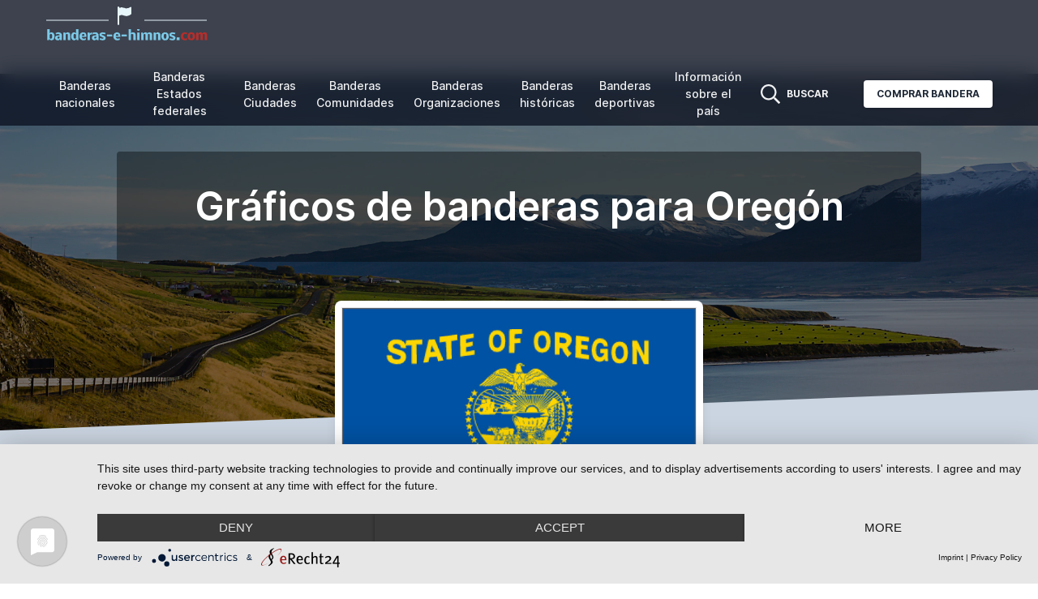

--- FILE ---
content_type: text/html; charset=UTF-8
request_url: https://www.banderas-e-himnos.com/graficos-de-bandera-oregon.html
body_size: 11437
content:
<!doctype html>
<html lang="es">
<head>
    <meta charset="utf-8">
    <meta name="viewport" content="width=device-width, initial-scale=1">

    <meta name="csrf-token" content="erIGp063u3PIfBuSngR1jbUVZnpC40hYExIS8CCa">
    <link href="/css/themes/nfa2022/frontend.css?id=b6c535f226b08fdd5d2d1e562e062598" rel="stylesheet">

        <title>Gráficos de banderas para Oregón</title>
            <meta name="keywords" content="">
                <meta name="description" content="">
        <script type="application/javascript" src="https://app.usercentrics.eu/latest/main.js" id="MUys3KpmI"></script>
        <style>
        body {
            font-family: 'Inter', sans-serif;
        }

        a:hover {
            text-decoration: underline;
        }

        <!--
        Custom Colors

        -->
        
            body .bg-nfblue-500 {
            --tw-bg-opacity: 1;
            background-color: rgb(13 19 34 / var(--tw-bg-opacity));
        }

        body > nav .text-white,
        body > nav .lg\:text-white {
            color: #f0f1f2 !important;
        }

        body .from-nfblue-400\/80 {
            --tw-gradient-from: rgb(13 19 34 / 0.8);
            --tw-gradient-stops: var(--tw-gradient-from), var(--tw-gradient-to, rgb(13 19 34 / 0));
        }

        body .via-nfblue-500\/80 {
            --tw-gradient-stops: var(--tw-gradient-from), rgb(13 19 34 / 0.8), var(--tw-gradient-to, rgb(13 19 34 / 0));
        }

        body .to-nfblue-500\/80 {
            --tw-gradient-to: rgb(13 19 34 / 0.8);
        }

        body .text-nfblue-500 {
            --tw-text-opacity: 1;
            color: rgb(13 19 34 / var(--tw-text-opacity));
        }

        body .hover\:bg-nfblue-400:hover {
            --tw-bg-opacity: 1;
            background-color: rgb(13 19 34 / var(--tw-bg-opacity));
        }

        body .prose-a\:text-nfblue-500 :is(:where(a):not(:where([class~="not-prose"] *))) {
            --tw-text-opacity: 1;
            color: rgb(13 19 34 / var(--tw-text-opacity));
        }
    </style>
            <script type="text/plain"
                async
                src="https://www.googletagmanager.com/gtag/js?id=G-KQT00DWMVV"
                data-usercentrics="Google Analytics 4"
        ></script>
        <script type="text/plain"
                data-usercentrics="Google Analytics 4"
        >
            window.dataLayer = window.dataLayer || [];
            function gtag(){dataLayer.push(arguments);}
            gtag('js', new Date());
            gtag('config', 'G-KQT00DWMVV');
        </script>
                <script type="text/plain"
                async
                data-usercentrics="Microsoft Clarity"
        >
            (function(c,l,a,r,i,t,y){
                c[a]=c[a]||function(){(c[a].q=c[a].q||[]).push(arguments)};
                t=l.createElement(r);t.async=1;t.src="https://www.clarity.ms/tag/"+i+"?ref=bwt";
                y=l.getElementsByTagName(r)[0];y.parentNode.insertBefore(t,y);
            })(window, document, "clarity", "script", "e94x4hsxjj");
        </script>
    </head>
<body class="text-gray-800 antialiased min-h-screen flex flex-col">
    <nav x-data="{ isMobileOpen: false, isSolutionsOpen: false, isMoreOpen: false }"
     class="
        top-0 sticky z-50 w-full flex items-center justify-between px-2
        bg-gradient-to-r from-nfblue-400/80 via-nfblue-500/80 to-nfblue-500/80
        backdrop-blur-md
     "
>
    <div class="container px-4 mx-auto flex flex-wrap items-center justify-between">
        <div class="w-full relative flex justify-between lg:w-auto lg:static lg:block lg:justify-start">
            <a href="https://www.banderas-e-himnos.com"
               class="text-sm font-bold leading-relaxed inline-block mr-4 whitespace-nowrap uppercase text-white"
            >
                <img src='https://www.banderas-e-himnos.com/images/logos/logo-es.png'
                     title="nationalflaggen.de"
                     alt="nationalflaggen.de"
                 />
            </a>
        </div>

        <div x-show="isMobileOpen"
             x-transition:enter="duration-200 ease-out"
             x-transition:enter-start="opacity-0 scale-95"
             x-transition:enter-end="opacity-100 scale-100"
             x-transition:leave="duration-100 ease-in"
             x-transition:leave-start="opacity-100 scale-100"
             x-transition:leave-end="opacity-0 scale-95"
             class="absolute z-30 top-0 inset-x-0 p-2 transition transform origin-top-right lg:hidden"
        >
            <div class="rounded-lg shadow-lg ring-1 ring-black ring-opacity-5 bg-white divide-y-2 divide-gray-50">
                <div class="flex flex-col min-h-0 max-h-full pt-5 pb-6 px-5 sm:pb-8"
                     style="max-height: 90vh;"
                >
                    <div class="flex items-center justify-between">
                        <div>
                            nationalflaggen.de
                        </div>
                        <div class="-mr-2">
                            <button @click="isMobileOpen = false"
                                    type="button"
                                    class="bg-white rounded-md p-2 inline-flex items-center justify-center text-gray-400 hover:text-gray-500 hover:bg-gray-100 focus:outline-none focus:ring-2 focus:ring-inset focus:ring-indigo-500"
                            >
                                <span class="sr-only">
                                    Close menu
                                </span>
                                <svg class="h-6 w-6"
                                     xmlns="http://www.w3.org/2000/svg"
                                     fill="none"
                                     viewBox="0 0 24 24"
                                     stroke="currentColor"
                                     aria-hidden="true"
                                >
                                    <path stroke-linecap="round"
                                          stroke-linejoin="round"
                                          stroke-width="2"
                                          d="M6 18L18 6M6 6l12 12"
                                    />
                                </svg>
                            </button>
                        </div>
                    </div>
                    <div class="mt-4 max-h-full overflow-auto">
                        <ul class="flex flex-col lg:flex-row list-none mr-auto main_nav">
                            <li class="flex items-center">
                                <a href="https://www.banderas-e-himnos.com/banderas/naciones"
                                   class="text-gray-800 mx-2 px-1 py-2 flex items-center text-sm font-medium"
                                >
                                    Banderas <br/>nacionales
                                </a>
                            </li>
                            <li class="flex items-center">
                                <a href="https://www.banderas-e-himnos.com/banderas/regiones"
                                   class="text-gray-800 mx-2 px-1 py-2 flex items-center text-sm font-medium"
                                >
                                    Banderas <br/>Estados federales
                                </a>
                            </li>
                            <li class="flex items-center">
                                <a href="https://www.banderas-e-himnos.com/banderas/ciudades"
                                   class="text-gray-800 mx-2 px-1 py-2 flex items-center text-sm font-medium"
                                >
                                    Banderas <br/>Ciudades
                                </a>
                            </li>
                            <li class="flex items-center">
                                <a href="https://www.banderas-e-himnos.com/banderas/paises"
                                   class="text-gray-800 mx-2 px-1 py-2 flex items-center text-sm font-medium"
                                >
                                    Banderas <br/>Comunidades 
                                </a>
                            </li>
                            <li class="flex items-center">
                                <a href="https://www.banderas-e-himnos.com/banderas/organizaciones"
                                   class="text-gray-800 mx-2 px-1 py-2 flex items-center text-sm font-medium"
                                >
                                    Banderas <br/>Organizaciones
                                </a>
                            </li>
                            <li class="flex items-center">
                                <a href="https://www.banderas-e-himnos.com/banderas/historicas"
                                   class="text-gray-800 mx-2 px-1 py-2 flex items-center text-sm font-medium"
                                >
                                    Banderas <br/>históricas
                                </a>
                            </li>
                            <li class="flex items-center">
                                <a href="https://www.banderas-e-himnos.com/banderas/banderas-deportivas"
                                   class="text-gray-800 mx-2 px-1 py-2 flex items-center text-sm font-medium"
                                >
                                    Banderas <br/>deportivas
                                </a>
                            </li>
                            <li class="flex items-center">
                                <a href="https://www.banderas-e-himnos.com/informacion-sobre-el-pais"
                                   class="text-gray-800 mx-2 px-1 py-2 flex items-center text-sm font-medium"
                                >
                                    Información <br/>sobre el país
                                </a>
                            </li>
                        </ul>
                    </div>
                </div>
            </div>
        </div>
        <div class="lg:flex flex-grow items-center bg-white lg:bg-transparent lg:shadow-none hidden max-w-full min-w-0">
            <ul class="flex flex-col lg:flex-row list-none mr-auto max-w-full overflow-auto main_nav">
                <li class="flex items-center">
                    <a href="https://www.banderas-e-himnos.com/banderas/naciones"
                       class="text-center lg:text-white lg:hover:text-indigo-200 text-gray-800 mx-2 px-1 py-2 flex items-center text-sm font-medium"
                    >
                        Banderas <br/>nacionales
                    </a>
                </li>
                <li class="flex items-center">
                    <a href="https://www.banderas-e-himnos.com/banderas/regiones"
                       class="text-center lg:text-white lg:hover:text-indigo-200 text-gray-800 mx-2 px-1 py-2 flex items-center text-sm font-medium"
                    >
                        Banderas <br/>Estados federales
                    </a>
                </li>
                <li class="flex items-center">
                    <a href="https://www.banderas-e-himnos.com/banderas/ciudades"
                       class="text-center lg:text-white lg:hover:text-indigo-200 text-gray-800 mx-2 px-1 py-2 flex items-center text-sm font-medium"
                    >
                        Banderas <br/>Ciudades
                    </a>
                </li>
                <li class="flex items-center">
                    <a href="https://www.banderas-e-himnos.com/banderas/paises"
                       class="text-center lg:text-white lg:hover:text-indigo-200 text-gray-800 mx-2 px-1 py-2 flex items-center text-sm font-medium"
                    >
                        Banderas <br/>Comunidades 
                    </a>
                </li>
                <li class="flex items-center">
                    <a href="https://www.banderas-e-himnos.com/banderas/organizaciones"
                       class="text-center lg:text-white lg:hover:text-indigo-200 text-gray-800 mx-2 px-1 py-2 flex items-center text-sm font-medium"
                    >
                        Banderas <br/>Organizaciones
                    </a>
                </li>
                <li class="flex items-center">
                    <a href="https://www.banderas-e-himnos.com/banderas/historicas"
                       class="text-center lg:text-white lg:hover:text-indigo-200 text-gray-800 mx-2 px-1 py-2 flex items-center text-sm font-medium"
                    >
                        Banderas <br/>históricas
                    </a>
                </li>
                <li class="flex items-center">
                    <a href="https://www.banderas-e-himnos.com/banderas/banderas-deportivas"
                       class="text-center lg:text-white lg:hover:text-indigo-200 text-gray-800 mx-2 px-1 py-2 flex items-center text-sm font-medium"
                    >
                        Banderas <br/>deportivas
                    </a>
                </li>
                <li class="flex items-center">
                    <a href="https://www.banderas-e-himnos.com/informacion-sobre-el-pais"
                       class="text-center lg:text-white lg:hover:text-indigo-200 text-gray-800 mx-2 px-1 py-2 flex items-center text-sm font-medium"
                    >
                        Información <br/>sobre el país
                    </a>
                </li>
            </ul>
            <ul class="flex-shrink-0 flex flex-col lg:flex-row list-none lg:ml-auto">
                <li class="flex items-center"
                    x-data
                >
                    <a @click="$dispatch('search')"
                       class="lg:text-white lg:hover:text-sky-200 text-gray-800 px-3 py-4 lg:py-2 flex items-center text-xs uppercase font-bold cursor-pointer"
                    >
                        <svg aria-hidden="true"
                             focusable="false"
                             data-prefix="far"
                             data-icon="search"
                             class="h-6 w-6 svg-inline--fa fa-search fa-w-16"
                             role="img"
                             xmlns="http://www.w3.org/2000/svg"
                             viewBox="0 0 512 512"
                        >
                            <path fill="currentColor"
                                  d="M508.5 468.9L387.1 347.5c-2.3-2.3-5.3-3.5-8.5-3.5h-13.2c31.5-36.5 50.6-84 50.6-136C416 93.1 322.9 0 208 0S0 93.1 0 208s93.1 208 208 208c52 0 99.5-19.1 136-50.6v13.2c0 3.2 1.3 6.2 3.5 8.5l121.4 121.4c4.7 4.7 12.3 4.7 17 0l22.6-22.6c4.7-4.7 4.7-12.3 0-17zM208 368c-88.4 0-160-71.6-160-160S119.6 48 208 48s160 71.6 160 160-71.6 160-160 160z"
                            ></path>
                        </svg>
                        <span class="hidden lg:block ml-2">
                            Buscar
                        </span>
                    </a>
                </li>
                <li class="flex items-center">
                    <a href="http://www.nationalflaggen.de/flaggen-shop/"
                       target="_blank"
                       class="bg-white text-gray-800 active:bg-gray-100 text-xs font-bold uppercase px-4 py-2 rounded shadow hover:shadow-md outline-none focus:outline-none lg:ml-8 lg:mb-0 ml-3 mb-3"
                       style="transition: all 0.15s ease 0s;"
                    >
                        Comprar bandera
                    </a>
                </li>
            </ul>
        </div>
    </div>
    <div class="flex">
        <a @click="$dispatch('search')"
           class="lg:hidden text-white hover:text-sky-200 text-gray-800 px-3 py-4 lg:py-2 flex items-center text-xs uppercase font-bold cursor-pointer"
        >
            <svg aria-hidden="true"
                 focusable="false"
                 class="h-6 w-6"
                 role="img"
                 xmlns="http://www.w3.org/2000/svg"
                 viewBox="0 0 512 512"
            >
                <path fill="currentColor"
                      d="M508.5 468.9L387.1 347.5c-2.3-2.3-5.3-3.5-8.5-3.5h-13.2c31.5-36.5 50.6-84 50.6-136C416 93.1 322.9 0 208 0S0 93.1 0 208s93.1 208 208 208c52 0 99.5-19.1 136-50.6v13.2c0 3.2 1.3 6.2 3.5 8.5l121.4 121.4c4.7 4.7 12.3 4.7 17 0l22.6-22.6c4.7-4.7 4.7-12.3 0-17zM208 368c-88.4 0-160-71.6-160-160S119.6 48 208 48s160 71.6 160 160-71.6 160-160 160z"
                ></path>
            </svg>
        </a>
        <button @click="isMobileOpen = !isMobileOpen"
                type="button"
                class="cursor-pointer text-xl leading-none px-3 py-1 border border-solid border-transparent rounded bg-transparent block lg:hidden outline-none focus:outline-none shrink-0"
                aria-expanded="false"
        >
                    <span class="sr-only">
                        Open menu
                    </span>
            <svg class="text-white w-5 h-5"
                 xmlns="http://www.w3.org/2000/svg"
                 aria-hidden="true"
                 focusable="false"
                 role="img"
                 xmlns="http://www.w3.org/2000/svg"
                 viewBox="0 0 448 512"><path fill="currentColor" d="M0 96C0 78.3 14.3 64 32 64H416c17.7 0 32 14.3 32 32s-14.3 32-32 32H32C14.3 128 0 113.7 0 96zM0 256c0-17.7 14.3-32 32-32H416c17.7 0 32 14.3 32 32s-14.3 32-32 32H32c-17.7 0-32-14.3-32-32zM448 416c0 17.7-14.3 32-32 32H32c-17.7 0-32-14.3-32-32s14.3-32 32-32H416c17.7 0 32 14.3 32 32z"/></svg>
        </button>
    </div>
</nav>
        <main>
        <div class="relative pt-16 pb-52 flex content-center items-center justify-center -mt-16">
            <div
                class="absolute top-0 w-full h-full bg-center bg-cover"
                style='
                                    /*
                     * Fallback image
                     */
                    background-image: url("https://images.unsplash.com/photo-1519092437326-bfd121eb53ae?ixlib=rb-1.2.1&ixid=MnwxMjA3fDB8MHxwaG90by1wYWdlfHx8fGVufDB8fHx8&auto=format&fit=crop&w=2070&q=80");
                                    '
            >
                <span class="w-full h-full absolute opacity-50 bg-black"></span>
            </div>

            <div class="container relative mx-auto">
                <div class="items-center flex flex-wrap">
                    <div class="w-full max-w-5xl px-4 ml-auto mr-auto text-center">
                        <div class="mt-8 p-8 bg-black bg-opacity-40 rounded">
                            <h1 class="text-white font-semibold text-xl md:text-2xl lg:text-5xl  max-w-full block text-ellipsis overflow-hidden">
                                Gráficos de banderas para Oregón
                                                            </h1>
                        </div>
                    </div>
                </div>
            </div>
            <div class="top-auto bottom-0 left-0 right-0 w-full absolute pointer-events-none overflow-hidden"
                 style="height: 100px;"
            >
                <svg
                    class="absolute bottom-0 overflow-hidden"
                    xmlns="http://www.w3.org/2000/svg"
                    preserveAspectRatio="none"
                    viewBox="0 0 2560 100"
                    x="0"
                    y="0"
                >
                    <polygon
                        class="text-slate-300 fill-current"
                        points="2560 0 2560 100 0 100"
                    ></polygon>
                </svg>
            </div>
        </div>
        <section
            class="pb-20 bg-slate-300  -mt-40 ">
            <div class="container mx-auto px-4">

                                    <div class="flex">
                        <div class="w-full md:w-5/12 px-4 text-center mx-auto">
                            <div
                                class="relative min-w-0 bg-white w-full shadow-lg rounded-lg p-2"
                            >
                                <a href="https://www.banderas-e-himnos.com/media/556/conversion/bandera-oregon-gran.gif"
                                   target="_blank"
                                >
                                    <img alt="Bandera Oregón"
                                         src="https://www.banderas-e-himnos.com/media/556/bandera-oregon.gif"
                                         width="620"
                                         height="371"
                                         class="w-full border"
                                    />
                                </a>
                            </div>
                        </div>
                    </div>
                                <div class="mx-auto max-w-5xl mb-8 mt-16 text-center">
                    <a href="https://www.banderas-e-himnos.com/regiones/bandera-oregon.html" class="hover:underline">
                        &laquo; volver a la bandera Oregón
                    </a>
                </div>
            </div>
        </section>
        <section class="relative py-8">
            <div
                class="bottom-auto top-0 left-0 right-0 w-full absolute pointer-events-none overflow-hidden -mt-20"
                style="height: 80px;"
            >
                <svg
                    class="absolute bottom-0 overflow-hidden"
                    xmlns="http://www.w3.org/2000/svg"
                    preserveAspectRatio="none"
                    viewBox="0 0 2560 100"
                    x="0"
                    y="0"
                >
                    <polygon
                        class="text-white fill-current"
                        points="2560 0 2560 100 0 100"
                    ></polygon>
                </svg>
            </div>

                            <div class="col-md-8 prose prose-a:text-nfblue-500 mb-16 max-w-5xl mx-auto">
    <div class="rounded-md bg-blue-50 p-4">
        <div class="flex justify-center">
            <div class="flex-shrink-0">
                <svg class="h-5 w-5 text-blue-500"
                     xmlns="http://www.w3.org/2000/svg"
                     viewBox="0 0 20 20"
                     fill="currentColor"
                     aria-hidden="true"
                >
                    <path fill-rule="evenodd"
                          d="M19 10.5a8.5 8.5 0 11-17 0 8.5 8.5 0 0117 0zM8.25 9.75A.75.75 0 019 9h.253a1.75 1.75 0 011.709 2.13l-.46 2.066a.25.25 0 00.245.304H11a.75.75 0 010 1.5h-.253a1.75 1.75 0 01-1.709-2.13l.46-2.066a.25.25 0 00-.245-.304H9a.75.75 0 01-.75-.75zM10 7a1 1 0 100-2 1 1 0 000 2z"
                          clip-rule="evenodd"
                    />
                </svg>
            </div>
            <div class="ml-3">
                <div class="text-sm text-blue-500 text-center">
                    Los gráficos de las banderas son bienvenidos. No obstante, le rogamos que facilite un enlace a www.banderas-e-himnos.com como fuente.
                </div>
            </div>
        </div>
    </div>
</div>
                <div class="container mx-auto px-4">
                    <div class="mb-24">
                                                    <div class="mb-24 max-w-5xl mx-auto">
                                <h4 class="font-bold border-b border-stone-300 py-2 text-lg mb-8 text-center">
                                    Oregón-Bandera rectangular
                                </h4>

                                <div class="grid gap-8 gap-y-12"
                                     style="grid-template-columns: repeat(auto-fit, minmax(320px, 1fr));"
                                >
                                                                                                                                                                                                                                                                                                                                                                                                                                                                                                                                                                                                                                                                                                                                                                                                                                                                                                                                                                                                                                                                                                                                                                                                                                                                                                                                                                                                                                                                                                                                                                                                                                                                                                                                                                                                                                                                                                                                                                                                                                                                                                                                                                                                                                                            <div class="px-6 flex flex-col">
                                                <div class="text-center">
                                                    <img alt=""
         src="https://www.banderas-e-himnos.com/media/556/conversion/bandera-oregon-rectangulo-10.gif"
         class="inline-block"
         loading="lazy"
    />
                                                </div>
                                                <p class="pt-6 text-center font-medium">
                                                    17
                                                    x10 Píxel
                                                </p>
                                            </div>
                                                                                                                                                                <div class="px-6 flex flex-col">
                                                <div class="text-center">
                                                    <img alt=""
         src="https://www.banderas-e-himnos.com/media/556/conversion/bandera-oregon-rectangulo-12.gif"
         class="inline-block"
         loading="lazy"
    />
                                                </div>
                                                <p class="pt-6 text-center font-medium">
                                                    20
                                                    x12 Píxel
                                                </p>
                                            </div>
                                                                                                                                                                <div class="px-6 flex flex-col">
                                                <div class="text-center">
                                                    <img alt=""
         src="https://www.banderas-e-himnos.com/media/556/conversion/bandera-oregon-rectangulo-15.gif"
         class="inline-block"
         loading="lazy"
    />
                                                </div>
                                                <p class="pt-6 text-center font-medium">
                                                    25
                                                    x15 Píxel
                                                </p>
                                            </div>
                                                                                                                                                                <div class="px-6 flex flex-col">
                                                <div class="text-center">
                                                    <img alt=""
         src="https://www.banderas-e-himnos.com/media/556/conversion/bandera-oregon-rectangulo-18.gif"
         class="inline-block"
         loading="lazy"
    />
                                                </div>
                                                <p class="pt-6 text-center font-medium">
                                                    30
                                                    x18 Píxel
                                                </p>
                                            </div>
                                                                                                                                                                <div class="px-6 flex flex-col">
                                                <div class="text-center">
                                                    <img alt=""
         src="https://www.banderas-e-himnos.com/media/556/conversion/bandera-oregon-rectangulo-20.gif"
         class="inline-block"
         loading="lazy"
    />
                                                </div>
                                                <p class="pt-6 text-center font-medium">
                                                    33
                                                    x20 Píxel
                                                </p>
                                            </div>
                                                                                                                                                                <div class="px-6 flex flex-col">
                                                <div class="text-center">
                                                    <img alt=""
         src="https://www.banderas-e-himnos.com/media/556/conversion/bandera-oregon-rectangulo-25.gif"
         class="inline-block"
         loading="lazy"
    />
                                                </div>
                                                <p class="pt-6 text-center font-medium">
                                                    42
                                                    x25 Píxel
                                                </p>
                                            </div>
                                                                                                                                                                <div class="px-6 flex flex-col">
                                                <div class="text-center">
                                                    <img alt=""
         src="https://www.banderas-e-himnos.com/media/556/conversion/bandera-oregon-rectangulo-30.gif"
         class="inline-block"
         loading="lazy"
    />
                                                </div>
                                                <p class="pt-6 text-center font-medium">
                                                    50
                                                    x30 Píxel
                                                </p>
                                            </div>
                                                                                                                                                                <div class="px-6 flex flex-col">
                                                <div class="text-center">
                                                    <img alt=""
         src="https://www.banderas-e-himnos.com/media/556/conversion/bandera-oregon-rectangulo-40.gif"
         class="inline-block"
         loading="lazy"
    />
                                                </div>
                                                <p class="pt-6 text-center font-medium">
                                                    67
                                                    x40 Píxel
                                                </p>
                                            </div>
                                                                                                                                                                <div class="px-6 flex flex-col">
                                                <div class="text-center">
                                                    <img alt=""
         src="https://www.banderas-e-himnos.com/media/556/conversion/bandera-oregon-rectangulo-50.gif"
         class="inline-block"
         loading="lazy"
    />
                                                </div>
                                                <p class="pt-6 text-center font-medium">
                                                    83
                                                    x50 Píxel
                                                </p>
                                            </div>
                                                                                                                                                                <div class="px-6 flex flex-col">
                                                <div class="text-center">
                                                    <img alt=""
         src="https://www.banderas-e-himnos.com/media/556/conversion/bandera-oregon-rectangulo-70.gif"
         class="inline-block"
         loading="lazy"
    />
                                                </div>
                                                <p class="pt-6 text-center font-medium">
                                                    117
                                                    x70 Píxel
                                                </p>
                                            </div>
                                                                                                                                                                <div class="px-6 flex flex-col">
                                                <div class="text-center">
                                                    <img alt=""
         src="https://www.banderas-e-himnos.com/media/556/conversion/bandera-oregon-rectangulo-80.gif"
         class="inline-block"
         loading="lazy"
    />
                                                </div>
                                                <p class="pt-6 text-center font-medium">
                                                    134
                                                    x80 Píxel
                                                </p>
                                            </div>
                                                                                                                                                                <div class="px-6 flex flex-col">
                                                <div class="text-center">
                                                    <img alt=""
         src="https://www.banderas-e-himnos.com/media/556/conversion/bandera-oregon-rectangulo-85.gif"
         class="inline-block"
         loading="lazy"
    />
                                                </div>
                                                <p class="pt-6 text-center font-medium">
                                                    142
                                                    x85 Píxel
                                                </p>
                                            </div>
                                                                                                                                                                <div class="px-6 flex flex-col">
                                                <div class="text-center">
                                                    <img alt=""
         src="https://www.banderas-e-himnos.com/media/556/conversion/bandera-oregon-rectangulo-90.gif"
         class="inline-block"
         loading="lazy"
    />
                                                </div>
                                                <p class="pt-6 text-center font-medium">
                                                    150
                                                    x90 Píxel
                                                </p>
                                            </div>
                                                                                                                                                                <div class="px-6 flex flex-col">
                                                <div class="text-center">
                                                    <img alt=""
         src="https://www.banderas-e-himnos.com/media/556/conversion/bandera-oregon-rectangulo-100.gif"
         class="inline-block"
         loading="lazy"
    />
                                                </div>
                                                <p class="pt-6 text-center font-medium">
                                                    167
                                                    x100 Píxel
                                                </p>
                                            </div>
                                                                                                                                                                                                                                                                                                                                                                                                                                                                                                                                                                                                                                                                                                                                                                                                                                                                                                                                                                                                                                                                                                                                                                                                                                                                                                                                                                                                                                                                                                                                                                                                                                                                                                                                                                                                                                                                                                                                                                                                                                                                                                                                                                                                                                                                                                                                                                                                                                                                                    </div>
                            </div>
                                                    <div class="mb-24 max-w-5xl mx-auto">
                                <h4 class="font-bold border-b border-stone-300 py-2 text-lg mb-8 text-center">
                                    Oregón-Cuadro de la bandera
                                </h4>

                                <div class="grid gap-8 gap-y-12"
                                     style="grid-template-columns: repeat(auto-fit, minmax(320px, 1fr));"
                                >
                                                                                                                                                                                                                                                                                                                                                                                                                                                                                                                                                                                                                                                                                                                                                                                                                                                                                                                                                                                                                                                                                                                                                                                                                                                                                                                                                                                                                                                                                                                                                                                                                                                                                                                                                                                                                                                                                                                                                                                                                                                                                                                                                                                                                                                                                                                                                                                                                                                                                                                                                                                                                                                                                                                                                                                                                                                                                                                                                                                                                                                                                                                                                                                                                                                                                                                                                                                                                                                <div class="px-6 flex flex-col">
                                                <div class="text-center">
                                                    <img alt=""
         src="https://www.banderas-e-himnos.com/media/556/conversion/bandera-oregon-cuadrado-10.gif"
         class="inline-block"
         loading="lazy"
    />
                                                </div>
                                                <p class="pt-6 text-center font-medium">
                                                    10
                                                    x10 Píxel
                                                </p>
                                            </div>
                                                                                                                                                                <div class="px-6 flex flex-col">
                                                <div class="text-center">
                                                    <img alt=""
         src="https://www.banderas-e-himnos.com/media/556/conversion/bandera-oregon-cuadrado-12.gif"
         class="inline-block"
         loading="lazy"
    />
                                                </div>
                                                <p class="pt-6 text-center font-medium">
                                                    12
                                                    x12 Píxel
                                                </p>
                                            </div>
                                                                                                                                                                <div class="px-6 flex flex-col">
                                                <div class="text-center">
                                                    <img alt=""
         src="https://www.banderas-e-himnos.com/media/556/conversion/bandera-oregon-cuadrado-15.gif"
         class="inline-block"
         loading="lazy"
    />
                                                </div>
                                                <p class="pt-6 text-center font-medium">
                                                    15
                                                    x15 Píxel
                                                </p>
                                            </div>
                                                                                                                                                                <div class="px-6 flex flex-col">
                                                <div class="text-center">
                                                    <img alt=""
         src="https://www.banderas-e-himnos.com/media/556/conversion/bandera-oregon-cuadrado-18.gif"
         class="inline-block"
         loading="lazy"
    />
                                                </div>
                                                <p class="pt-6 text-center font-medium">
                                                    18
                                                    x18 Píxel
                                                </p>
                                            </div>
                                                                                                                                                                <div class="px-6 flex flex-col">
                                                <div class="text-center">
                                                    <img alt=""
         src="https://www.banderas-e-himnos.com/media/556/conversion/bandera-oregon-cuadrado-20.gif"
         class="inline-block"
         loading="lazy"
    />
                                                </div>
                                                <p class="pt-6 text-center font-medium">
                                                    20
                                                    x20 Píxel
                                                </p>
                                            </div>
                                                                                                                                                                <div class="px-6 flex flex-col">
                                                <div class="text-center">
                                                    <img alt=""
         src="https://www.banderas-e-himnos.com/media/556/conversion/bandera-oregon-cuadrado-25.gif"
         class="inline-block"
         loading="lazy"
    />
                                                </div>
                                                <p class="pt-6 text-center font-medium">
                                                    25
                                                    x25 Píxel
                                                </p>
                                            </div>
                                                                                                                                                                <div class="px-6 flex flex-col">
                                                <div class="text-center">
                                                    <img alt=""
         src="https://www.banderas-e-himnos.com/media/556/conversion/bandera-oregon-cuadrado-30.gif"
         class="inline-block"
         loading="lazy"
    />
                                                </div>
                                                <p class="pt-6 text-center font-medium">
                                                    30
                                                    x30 Píxel
                                                </p>
                                            </div>
                                                                                                                                                                <div class="px-6 flex flex-col">
                                                <div class="text-center">
                                                    <img alt=""
         src="https://www.banderas-e-himnos.com/media/556/conversion/bandera-oregon-cuadrado-40.gif"
         class="inline-block"
         loading="lazy"
    />
                                                </div>
                                                <p class="pt-6 text-center font-medium">
                                                    40
                                                    x40 Píxel
                                                </p>
                                            </div>
                                                                                                                                                                <div class="px-6 flex flex-col">
                                                <div class="text-center">
                                                    <img alt=""
         src="https://www.banderas-e-himnos.com/media/556/conversion/bandera-oregon-cuadrado-50.gif"
         class="inline-block"
         loading="lazy"
    />
                                                </div>
                                                <p class="pt-6 text-center font-medium">
                                                    50
                                                    x50 Píxel
                                                </p>
                                            </div>
                                                                                                                                                                <div class="px-6 flex flex-col">
                                                <div class="text-center">
                                                    <img alt=""
         src="https://www.banderas-e-himnos.com/media/556/conversion/bandera-oregon-cuadrado-70.gif"
         class="inline-block"
         loading="lazy"
    />
                                                </div>
                                                <p class="pt-6 text-center font-medium">
                                                    70
                                                    x70 Píxel
                                                </p>
                                            </div>
                                                                                                                                                                <div class="px-6 flex flex-col">
                                                <div class="text-center">
                                                    <img alt=""
         src="https://www.banderas-e-himnos.com/media/556/conversion/bandera-oregon-cuadrado-80.gif"
         class="inline-block"
         loading="lazy"
    />
                                                </div>
                                                <p class="pt-6 text-center font-medium">
                                                    80
                                                    x80 Píxel
                                                </p>
                                            </div>
                                                                                                                                                                <div class="px-6 flex flex-col">
                                                <div class="text-center">
                                                    <img alt=""
         src="https://www.banderas-e-himnos.com/media/556/conversion/bandera-oregon-cuadrado-85.gif"
         class="inline-block"
         loading="lazy"
    />
                                                </div>
                                                <p class="pt-6 text-center font-medium">
                                                    85
                                                    x85 Píxel
                                                </p>
                                            </div>
                                                                                                                                                                <div class="px-6 flex flex-col">
                                                <div class="text-center">
                                                    <img alt=""
         src="https://www.banderas-e-himnos.com/media/556/conversion/bandera-oregon-cuadrado-90.gif"
         class="inline-block"
         loading="lazy"
    />
                                                </div>
                                                <p class="pt-6 text-center font-medium">
                                                    90
                                                    x90 Píxel
                                                </p>
                                            </div>
                                                                                                                                                                <div class="px-6 flex flex-col">
                                                <div class="text-center">
                                                    <img alt=""
         src="https://www.banderas-e-himnos.com/media/556/conversion/bandera-oregon-cuadrado-100.gif"
         class="inline-block"
         loading="lazy"
    />
                                                </div>
                                                <p class="pt-6 text-center font-medium">
                                                    100
                                                    x100 Píxel
                                                </p>
                                            </div>
                                                                                                                                                                                                                                                                                                                                                                                                                                                                                                                                                                                                                                                                                                                                                                                                                                                                                                                                                                                                                                                                                                                                                                                                                                                                                                </div>
                            </div>
                                                    <div class="mb-24 max-w-5xl mx-auto">
                                <h4 class="font-bold border-b border-stone-300 py-2 text-lg mb-8 text-center">
                                    Agitar la bandera Oregón estática
                                </h4>

                                <div class="grid gap-8 gap-y-12"
                                     style="grid-template-columns: repeat(auto-fit, minmax(320px, 1fr));"
                                >
                                                                                                                                                                                                                                                                                                                                                                                                                                                                                                                                                                                                                                                                                                                                                                                                                                                                                                                                                                                                                                                                                                                                                                                                                                                                                                                                                                                                                                                                                                                                                                                                                                                                                                                                                                                                                                                                                                                                                                                                                                                                                                                                                                                                                                                                                                                                                                                                                                                                                                                                                                                                                                                                                                                                                                                                                                                                                                                                                                                                                                                                                                                                                                                                                                                                                                                                                                                                                                                                                                                                                                                                                                                                                                                                                                                                                                                                                                                                                                                                                                                                                                                                                                                                                                                                                                                                                                                                                                                                                                                                                                                                                                    <div class="px-6 flex flex-col">
                                                <div class="text-center">
                                                    <img alt=""
         src="https://www.banderas-e-himnos.com/media/556/conversion/bandera-oregon-estatico-8.gif"
         class="inline-block"
         loading="lazy"
    />
                                                </div>
                                                <p class="pt-6 text-center font-medium">
                                                    13
                                                    x10 Píxel
                                                </p>
                                            </div>
                                                                                                                                                                <div class="px-6 flex flex-col">
                                                <div class="text-center">
                                                    <img alt=""
         src="https://www.banderas-e-himnos.com/media/556/conversion/bandera-oregon-estatico-10.gif"
         class="inline-block"
         loading="lazy"
    />
                                                </div>
                                                <p class="pt-6 text-center font-medium">
                                                    17
                                                    x12 Píxel
                                                </p>
                                            </div>
                                                                                                                                                                <div class="px-6 flex flex-col">
                                                <div class="text-center">
                                                    <img alt=""
         src="https://www.banderas-e-himnos.com/media/556/conversion/bandera-oregon-estatico-12.gif"
         class="inline-block"
         loading="lazy"
    />
                                                </div>
                                                <p class="pt-6 text-center font-medium">
                                                    20
                                                    x14 Píxel
                                                </p>
                                            </div>
                                                                                                                                                                <div class="px-6 flex flex-col">
                                                <div class="text-center">
                                                    <img alt=""
         src="https://www.banderas-e-himnos.com/media/556/conversion/bandera-oregon-estatico-15.gif"
         class="inline-block"
         loading="lazy"
    />
                                                </div>
                                                <p class="pt-6 text-center font-medium">
                                                    25
                                                    x19 Píxel
                                                </p>
                                            </div>
                                                                                                                                                                <div class="px-6 flex flex-col">
                                                <div class="text-center">
                                                    <img alt=""
         src="https://www.banderas-e-himnos.com/media/556/conversion/bandera-oregon-estatico-18.gif"
         class="inline-block"
         loading="lazy"
    />
                                                </div>
                                                <p class="pt-6 text-center font-medium">
                                                    30
                                                    x22 Píxel
                                                </p>
                                            </div>
                                                                                                                                                                <div class="px-6 flex flex-col">
                                                <div class="text-center">
                                                    <img alt=""
         src="https://www.banderas-e-himnos.com/media/556/conversion/bandera-oregon-estatico-20.gif"
         class="inline-block"
         loading="lazy"
    />
                                                </div>
                                                <p class="pt-6 text-center font-medium">
                                                    33
                                                    x24 Píxel
                                                </p>
                                            </div>
                                                                                                                                                                <div class="px-6 flex flex-col">
                                                <div class="text-center">
                                                    <img alt=""
         src="https://www.banderas-e-himnos.com/media/556/conversion/bandera-oregon-estatico-25.gif"
         class="inline-block"
         loading="lazy"
    />
                                                </div>
                                                <p class="pt-6 text-center font-medium">
                                                    42
                                                    x31 Píxel
                                                </p>
                                            </div>
                                                                                                                                                                <div class="px-6 flex flex-col">
                                                <div class="text-center">
                                                    <img alt=""
         src="https://www.banderas-e-himnos.com/media/556/conversion/bandera-oregon-estatico-30.gif"
         class="inline-block"
         loading="lazy"
    />
                                                </div>
                                                <p class="pt-6 text-center font-medium">
                                                    50
                                                    x36 Píxel
                                                </p>
                                            </div>
                                                                                                                                                                <div class="px-6 flex flex-col">
                                                <div class="text-center">
                                                    <img alt=""
         src="https://www.banderas-e-himnos.com/media/556/conversion/bandera-oregon-estatico-35.gif"
         class="inline-block"
         loading="lazy"
    />
                                                </div>
                                                <p class="pt-6 text-center font-medium">
                                                    58
                                                    x43 Píxel
                                                </p>
                                            </div>
                                                                                                                                                                <div class="px-6 flex flex-col">
                                                <div class="text-center">
                                                    <img alt=""
         src="https://www.banderas-e-himnos.com/media/556/conversion/bandera-oregon-estatico-40.gif"
         class="inline-block"
         loading="lazy"
    />
                                                </div>
                                                <p class="pt-6 text-center font-medium">
                                                    67
                                                    x48 Píxel
                                                </p>
                                            </div>
                                                                                                                                                                <div class="px-6 flex flex-col">
                                                <div class="text-center">
                                                    <img alt=""
         src="https://www.banderas-e-himnos.com/media/556/conversion/bandera-oregon-estatico-50.gif"
         class="inline-block"
         loading="lazy"
    />
                                                </div>
                                                <p class="pt-6 text-center font-medium">
                                                    83
                                                    x60 Píxel
                                                </p>
                                            </div>
                                                                                                                                                                <div class="px-6 flex flex-col">
                                                <div class="text-center">
                                                    <img alt=""
         src="https://www.banderas-e-himnos.com/media/556/conversion/bandera-oregon-estatico-70.gif"
         class="inline-block"
         loading="lazy"
    />
                                                </div>
                                                <p class="pt-6 text-center font-medium">
                                                    117
                                                    x84 Píxel
                                                </p>
                                            </div>
                                                                                                                                                                <div class="px-6 flex flex-col">
                                                <div class="text-center">
                                                    <img alt=""
         src="https://www.banderas-e-himnos.com/media/556/conversion/bandera-oregon-estatico-80.gif"
         class="inline-block"
         loading="lazy"
    />
                                                </div>
                                                <p class="pt-6 text-center font-medium">
                                                    134
                                                    x96 Píxel
                                                </p>
                                            </div>
                                                                                                                                                                                        </div>
                            </div>
                                                    <div class="mb-24 max-w-5xl mx-auto">
                                <h4 class="font-bold border-b border-stone-300 py-2 text-lg mb-8 text-center">
                                    Oregón-Bandera como viñeta ovalada
                                </h4>

                                <div class="grid gap-8 gap-y-12"
                                     style="grid-template-columns: repeat(auto-fit, minmax(320px, 1fr));"
                                >
                                                                                                                                                                                                                                                                                                                                                                                                                                                                                                                                                                                                                                                                                                                                                                                                                                                                                                                                                                                                                                                                                                                                                                                                                                <div class="px-6 flex flex-col">
                                                <div class="text-center">
                                                    <img alt=""
         src="https://www.banderas-e-himnos.com/media/556/conversion/bandera-oregon-oval-10.gif"
         class="inline-block"
         loading="lazy"
    />
                                                </div>
                                                <p class="pt-6 text-center font-medium">
                                                    17
                                                    x10 Píxel
                                                </p>
                                            </div>
                                                                                                                                                                <div class="px-6 flex flex-col">
                                                <div class="text-center">
                                                    <img alt=""
         src="https://www.banderas-e-himnos.com/media/556/conversion/bandera-oregon-oval-12.gif"
         class="inline-block"
         loading="lazy"
    />
                                                </div>
                                                <p class="pt-6 text-center font-medium">
                                                    20
                                                    x12 Píxel
                                                </p>
                                            </div>
                                                                                                                                                                <div class="px-6 flex flex-col">
                                                <div class="text-center">
                                                    <img alt=""
         src="https://www.banderas-e-himnos.com/media/556/conversion/bandera-oregon-oval-15.gif"
         class="inline-block"
         loading="lazy"
    />
                                                </div>
                                                <p class="pt-6 text-center font-medium">
                                                    25
                                                    x15 Píxel
                                                </p>
                                            </div>
                                                                                                                                                                <div class="px-6 flex flex-col">
                                                <div class="text-center">
                                                    <img alt=""
         src="https://www.banderas-e-himnos.com/media/556/conversion/bandera-oregon-oval-18.gif"
         class="inline-block"
         loading="lazy"
    />
                                                </div>
                                                <p class="pt-6 text-center font-medium">
                                                    30
                                                    x18 Píxel
                                                </p>
                                            </div>
                                                                                                                                                                <div class="px-6 flex flex-col">
                                                <div class="text-center">
                                                    <img alt=""
         src="https://www.banderas-e-himnos.com/media/556/conversion/bandera-oregon-oval-20.gif"
         class="inline-block"
         loading="lazy"
    />
                                                </div>
                                                <p class="pt-6 text-center font-medium">
                                                    33
                                                    x20 Píxel
                                                </p>
                                            </div>
                                                                                                                                                                <div class="px-6 flex flex-col">
                                                <div class="text-center">
                                                    <img alt=""
         src="https://www.banderas-e-himnos.com/media/556/conversion/bandera-oregon-oval-25.gif"
         class="inline-block"
         loading="lazy"
    />
                                                </div>
                                                <p class="pt-6 text-center font-medium">
                                                    42
                                                    x25 Píxel
                                                </p>
                                            </div>
                                                                                                                                                                <div class="px-6 flex flex-col">
                                                <div class="text-center">
                                                    <img alt=""
         src="https://www.banderas-e-himnos.com/media/556/conversion/bandera-oregon-oval-30.gif"
         class="inline-block"
         loading="lazy"
    />
                                                </div>
                                                <p class="pt-6 text-center font-medium">
                                                    50
                                                    x30 Píxel
                                                </p>
                                            </div>
                                                                                                                                                                <div class="px-6 flex flex-col">
                                                <div class="text-center">
                                                    <img alt=""
         src="https://www.banderas-e-himnos.com/media/556/conversion/bandera-oregon-oval-40.gif"
         class="inline-block"
         loading="lazy"
    />
                                                </div>
                                                <p class="pt-6 text-center font-medium">
                                                    67
                                                    x40 Píxel
                                                </p>
                                            </div>
                                                                                                                                                                <div class="px-6 flex flex-col">
                                                <div class="text-center">
                                                    <img alt=""
         src="https://www.banderas-e-himnos.com/media/556/conversion/bandera-oregon-oval-50.gif"
         class="inline-block"
         loading="lazy"
    />
                                                </div>
                                                <p class="pt-6 text-center font-medium">
                                                    83
                                                    x50 Píxel
                                                </p>
                                            </div>
                                                                                                                                                                <div class="px-6 flex flex-col">
                                                <div class="text-center">
                                                    <img alt=""
         src="https://www.banderas-e-himnos.com/media/556/conversion/bandera-oregon-oval-70.gif"
         class="inline-block"
         loading="lazy"
    />
                                                </div>
                                                <p class="pt-6 text-center font-medium">
                                                    117
                                                    x70 Píxel
                                                </p>
                                            </div>
                                                                                                                                                                <div class="px-6 flex flex-col">
                                                <div class="text-center">
                                                    <img alt=""
         src="https://www.banderas-e-himnos.com/media/556/conversion/bandera-oregon-oval-80.gif"
         class="inline-block"
         loading="lazy"
    />
                                                </div>
                                                <p class="pt-6 text-center font-medium">
                                                    134
                                                    x80 Píxel
                                                </p>
                                            </div>
                                                                                                                                                                <div class="px-6 flex flex-col">
                                                <div class="text-center">
                                                    <img alt=""
         src="https://www.banderas-e-himnos.com/media/556/conversion/bandera-oregon-oval-90.gif"
         class="inline-block"
         loading="lazy"
    />
                                                </div>
                                                <p class="pt-6 text-center font-medium">
                                                    150
                                                    x90 Píxel
                                                </p>
                                            </div>
                                                                                                                                                                                                                                                                                                                                                                                                                                                                                                                                                                                                                                                                                                                                                                                                                                                                                                                                                                                                                                                                                                                                                                                                                                                                                                                                                                                                                                                                                                                                                                                                                                                                                                                                                                                                                                                                                                                                                                                                                                                                                                                                                                                                                                                                                                                                                                                                                                                                                                                                                                                                                                                                                                                                                                                                                                                                                                                                                                                                                                                                                                                                                                                                                                                                                                                                                                                                                                                                                                                                                                                                                                                                        </div>
                            </div>
                                                <div class="mx-auto max-w-5xl mt-16 text-center">
                            <a href="https://www.banderas-e-himnos.com/regiones/bandera-oregon.html" class="hover:underline">
                                &laquo; volver a la bandera Oregón
                            </a>
                        </div>
                    </div>
                </div>
                    </section>
        <section class="py-10">
    <div class="container mx-auto px-4">
        <div class="items-center flex flex-wrap">
            <div class="w-full md:w-6/12 ml-auto mr-auto px-4">

                <ins class="adsbygoogle w-full inline-block"
                     style="height:280px"
                     data-ad-client="ca-pub-0002392282913568"
                     data-ad-slot="9265691636"
                ></ins>
            </div>
        </div>
        <script type="text/plain"
                crossorigin="anonymous"
                async
                src="https://pagead2.googlesyndication.com/pagead/js/adsbygoogle.js?client=ca-pub-0002392282913568"
                data-usercentrics="Google Adsense"
        ></script>
        <script type="text/plain"
                data-usercentrics="Google Adsense"
        >
            (adsbygoogle = window.adsbygoogle || []).push({});
        </script>
    </div>
</section>

    </main>
    <footer class="bg-gray-800" aria-labelledby="footer-heading">
    <div class="max-w-7xl mx-auto py-12 px-4 sm:px-6 lg:py-16 lg:px-8">
        <div class="xl:grid xl:grid-cols-5 xl:gap-8">
            <div class="grid  grid-cols-2  gap-8 xl:col-span-4">
                <div class="md:grid md:grid-cols-2 md:gap-8" >
                    <div>
                        <h3 class="text-sm font-semibold text-gray-400 tracking-wider uppercase  max-w-full block text-ellipsis overflow-hidden">
                            <a href="https://www.banderas-e-himnos.com/banderas/naciones">
                                Banderas nacionales
                            </a>
                        </h3>
                        <ul role="list" class="mt-4 space-y-4">
                                                                                                <li>
                                        <a href="https://www.banderas-e-himnos.com/banderas-africa.html" class="text-base text-gray-300 hover:text-white  max-w-full inline-block text-ellipsis overflow-hidden">
                                            África
                                        </a>
                                    </li>
                                                                    <li>
                                        <a href="https://www.banderas-e-himnos.com/banderas-america-del-sur.html" class="text-base text-gray-300 hover:text-white  max-w-full inline-block text-ellipsis overflow-hidden">
                                            América del Sur
                                        </a>
                                    </li>
                                                                    <li>
                                        <a href="https://www.banderas-e-himnos.com/banderas-asia.html" class="text-base text-gray-300 hover:text-white  max-w-full inline-block text-ellipsis overflow-hidden">
                                            Asia
                                        </a>
                                    </li>
                                                                    <li>
                                        <a href="https://www.banderas-e-himnos.com/banderas-australia-y-oceania.html" class="text-base text-gray-300 hover:text-white  max-w-full inline-block text-ellipsis overflow-hidden">
                                            Australia y Oceanía
                                        </a>
                                    </li>
                                                                    <li>
                                        <a href="https://www.banderas-e-himnos.com/banderas-europa.html" class="text-base text-gray-300 hover:text-white  max-w-full inline-block text-ellipsis overflow-hidden">
                                            Europa
                                        </a>
                                    </li>
                                                                    <li>
                                        <a href="https://www.banderas-e-himnos.com/banderas-norteamerica-centroamerica.html" class="text-base text-gray-300 hover:text-white  max-w-full inline-block text-ellipsis overflow-hidden">
                                            Norteamérica, Centroamérica
                                        </a>
                                    </li>
                                                                                    </ul>
                    </div>
                    <div class="mt-12 md:mt-0">
                        <h3 class="text-sm font-semibold text-gray-400 tracking-wider uppercase  max-w-full block text-ellipsis overflow-hidden">
                            Más banderas
                        </h3>
                        <ul role="list" class="mt-4 space-y-4">
                            <li>
                                <a href="https://www.banderas-e-himnos.com/banderas/regiones" class="text-base text-gray-300 hover:text-white  max-w-full inline-block text-ellipsis overflow-hidden">
                                    Estados federales
                                </a>
                            </li>

                            <li>
                                <a href="https://www.banderas-e-himnos.com/banderas/ciudades" class="text-base text-gray-300 hover:text-white  max-w-full inline-block text-ellipsis overflow-hidden">
                                    Ciudades
                                </a>
                            </li>

                            <li>
                                <a href="https://www.banderas-e-himnos.com/banderas/paises"
                                   class="text-base text-gray-300 hover:text-white  max-w-full inline-block text-ellipsis overflow-hidden">
                                    Comunidades 
                                </a>
                            </li>

                            <li>
                                <a href="https://www.banderas-e-himnos.com/banderas/organizaciones"
                                   class="text-base text-gray-300 hover:text-white  max-w-full inline-block text-ellipsis overflow-hidden">
                                    Organizaciones
                                </a>
                            </li>

                            <li>
                                <a href="https://www.banderas-e-himnos.com/banderas/historicas"
                                   class="text-base text-gray-300 hover:text-white  max-w-full inline-block text-ellipsis overflow-hidden">
                                    Banderas históricas
                                </a>
                            </li>

                            <li>
                                <a href="https://www.banderas-e-himnos.com/banderas/banderas-deportivas" class="text-base text-gray-300 hover:text-white  max-w-full inline-block text-ellipsis overflow-hidden">
                                    Banderas deportivas
                                </a>
                            </li>
                        </ul>
                    </div>
                </div>

                                    <div class="md:grid md:grid-cols-2 md:gap-8">
                                                    <div>
                                <h3 class="text-sm font-semibold text-gray-400 tracking-wider uppercase  max-w-full block text-ellipsis overflow-hidden">
                                    Información
                                </h3>
                                <ul role="list"
                                    class="mt-4 space-y-4"
                                >
                                                                            <li>
                                            <a href="https://www.banderas-e-himnos.com/simbolos-vexilologicos.html"
                                               class="text-base text-gray-300 hover:text-white  max-w-full inline-block text-ellipsis overflow-hidden"
                                            >
                                                Símbolos vexilológicos
                                            </a>
                                        </li>
                                                                            <li>
                                            <a href="https://www.banderas-e-himnos.com/copa-del-mundo-de-futbol-2022-banderas-de-los-paises-participantes.html"
                                               class="text-base text-gray-300 hover:text-white  max-w-full inline-block text-ellipsis overflow-hidden"
                                            >
                                                Banderas de todos los participantes en la Copa del Mundo 2022
                                            </a>
                                        </li>
                                                                    </ul>
                            </div>
                                                                            <div class="mt-12 md:mt-0">
                                <h3 class="text-sm font-semibold text-gray-400 tracking-wider uppercase  max-w-full block text-ellipsis overflow-hidden">
                                    Legal
                                </h3>
                                <ul role="list"
                                    class="mt-4 space-y-4"
                                >
                                                                            <li>
                                            <a href="https://www.banderas-e-himnos.com/imprimir.html"
                                               class="text-base text-gray-300 hover:text-white  max-w-full inline-block text-ellipsis overflow-hidden"
                                            >
                                                Pie de imprenta
                                            </a>
                                        </li>
                                                                            <li>
                                            <a href="https://www.banderas-e-himnos.com/proteccion-de-datos.html"
                                               class="text-base text-gray-300 hover:text-white  max-w-full inline-block text-ellipsis overflow-hidden"
                                            >
                                                Política de privacidad
                                            </a>
                                        </li>
                                                                        <li>
                                        <a href="#uc-corner-modal-show"
                                           class="text-base text-gray-300 hover:text-white  max-w-full inline-block text-ellipsis overflow-hidden"
                                        >
                                            Configuración de las cookies
                                        </a>
                                    </li>

                                </ul>
                            </div>
                                            </div>
                            </div>
            <div class="mt-12 xl:mt-0">
                <h3 class="text-sm font-semibold text-gray-400 tracking-wider uppercase  max-w-full block text-ellipsis overflow-hidden">
                    Esta página en otro idioma
                </h3>
                <ul role="list" class="mt-4 space-y-4">
                                                                                                        <li>
                                    <a href="https://www.nationalflaggen.de/flaggengrafiken-oregon.html"
                                       class="text-base text-gray-300 hover:text-white  max-w-full inline-block text-ellipsis overflow-hidden"
                                       hreflang="de"
                                       title="Alemán"
                                    >
                                        Oregon Flagge
                                    </a>
                                </li>
                                                                                                                <li>
                                    <a href="https://www.flags-and-anthems.com/flag-images-oregon.html"
                                       class="text-base text-gray-300 hover:text-white  max-w-full inline-block text-ellipsis overflow-hidden"
                                       hreflang="en"
                                       title="Inglés"
                                    >
                                        Oregon Flag
                                    </a>
                                </li>
                                                                                                                                                                    <li>
                                    <a href="https://www.drapeaux-nationaux.fr/graphiques-de-drapeau-oregon.html"
                                       class="text-base text-gray-300 hover:text-white  max-w-full inline-block text-ellipsis overflow-hidden"
                                       hreflang="fr"
                                       title="Francés"
                                    >
                                        Oregon Drapeau
                                    </a>
                                </li>
                                                                                                                <li>
                                    <a href="https://www.bandiere-nazionali.com/grafica-della-bandiera-oregon.html"
                                       class="text-base text-gray-300 hover:text-white  max-w-full inline-block text-ellipsis overflow-hidden"
                                       hreflang="it"
                                       title="Italiano"
                                    >
                                        Oregon Bandiera
                                    </a>
                                </li>
                                                                                                                <li>
                                    <a href="https://www.flagi-i-hymny.pl/grafika-flagi-oregon.html"
                                       class="text-base text-gray-300 hover:text-white  max-w-full inline-block text-ellipsis overflow-hidden"
                                       hreflang="pl"
                                       title="Polaco"
                                    >
                                        Oregon Flaga
                                    </a>
                                </li>
                                                                                                                <li>
                                    <a href="https://www.bandeiras-nacionais.pt/bandeira-grafica-oregon.html"
                                       class="text-base text-gray-300 hover:text-white  max-w-full inline-block text-ellipsis overflow-hidden"
                                       hreflang="pt"
                                       title="Portugués"
                                    >
                                        Oregon Bandeira
                                    </a>
                                </li>
                                                                                                                <li>
                                    <a href="https://www.nationale-vlaggen.nl/afbeeldingen-van-vlaggen-oregon.html"
                                       class="text-base text-gray-300 hover:text-white  max-w-full inline-block text-ellipsis overflow-hidden"
                                       hreflang="nl"
                                       title="Holandés"
                                    >
                                        Oregon Vlag
                                    </a>
                                </li>
                                                                                                                <li>
                                    <a href="https://www.nationalflaggor.se/flagggrafik-oregon.html"
                                       class="text-base text-gray-300 hover:text-white  max-w-full inline-block text-ellipsis overflow-hidden"
                                       hreflang="sv"
                                       title="Sueco"
                                    >
                                        Oregon Flagga
                                    </a>
                                </li>
                                                                                        </ul>

                
                
                
                
                
                
                
                
                
                
                
                
                
                
                
                
                
                
                

                
                
                
                
                
                
                
                
                
                
                
                
                
                
                
                
                
                
                
                
                
                
                
                
                
                
                
                
                
                
                
                

                
            </div>
        </div>

    </div>
    <div x-data="search"
     @search.window="isOpen = true"
>
    <div x-show="isOpen"
         x-cloak
         class="fixed inset-0 z-100 overflow-y-auto p-4 sm:p-6 md:p-20"
         role="dialog" aria-modal="true"
    >
        <div x-transition:enter="ease-out duration-300"
             x-transition:enter-start="opacity-0"
             x-transition:enter-end="opacity-100"
             x-transition:leave="ease-in duration-200"
             x-transition:leave-start="opacity-100"
             x-transition:leave-end="opacity-0"

             class="fixed inset-0 bg-black bg-opacity-50 transition-opacity"
             aria-hidden="true"
        ></div>
        <div x-show="isOpen"
             @click.outside="isOpen = false"
             x-transition:enter="ease-out duration-300"
             x-transition:enter-start="opacity-0 translate-y-4 sm:translate-y-0 sm:scale-95"
             x-transition:enter-end="opacity-100 translate-y-0 sm:scale-100"
             x-transition:leave="ease-in duration-200"
             x-transition:leave-start="opacity-100 translate-y-0 sm:scale-100"
             x-transition:leave-end="opacity-0 translate-y-4 sm:translate-y-0 sm:scale-95"
             class="flex flex-col mx-auto max-h-full max-w-xl transform overflow-hidden rounded-xl bg-white shadow-2xl ring-1 ring-black ring-opacity-5 transition-all"
        >
            <div class="relative">
                <!-- Heroicon name: solid/search -->
                <svg class="pointer-events-none absolute top-3.5 left-4 h-5 w-5 text-gray-400"
                     xmlns="http://www.w3.org/2000/svg"
                     viewBox="0 0 20 20"
                     fill="currentColor"
                     aria-hidden="true"
                >
                    <path fill-rule="evenodd"
                          d="M8 4a4 4 0 100 8 4 4 0 000-8zM2 8a6 6 0 1110.89 3.476l4.817 4.817a1 1 0 01-1.414 1.414l-4.816-4.816A6 6 0 012 8z"
                          clip-rule="evenodd"
                    />
                </svg>
                <div class="flex items-center justify-between">
                    <input x-model="query"
                           @input.debounce.500ms="fetchResults"
                           @search.window="$nextTick(() => $el.focus());"
                           type="text"
                           class="h-12 w-full border-0 bg-transparent pl-11 pr-4 text-gray-800 placeholder-gray-400 focus:ring-0 sm:text-sm"
                           placeholder="Buscar..."
                           role="combobox"
                           aria-expanded="false"
                           aria-controls="options"
                    />
                    <div class="p-2 cursor-pointer text-gray-400 hover:text-red-500"
                         @click="isOpen = false"
                    >
                        <svg class="pointer-events-none h-5 w-5"
                             xmlns="http://www.w3.org/2000/svg"
                             viewBox="0 0 320 512"
                             fill="currentColor"
                             aria-hidden="true"
                        >
                            <path fill-rule="evenodd"
                                  d="M310.6 361.4c12.5 12.5 12.5 32.75 0 45.25C304.4 412.9 296.2 416 288 416s-16.38-3.125-22.62-9.375L160 301.3L54.63 406.6C48.38 412.9 40.19 416 32 416S15.63 412.9 9.375 406.6c-12.5-12.5-12.5-32.75 0-45.25l105.4-105.4L9.375 150.6c-12.5-12.5-12.5-32.75 0-45.25s32.75-12.5 45.25 0L160 210.8l105.4-105.4c12.5-12.5 32.75-12.5 45.25 0s12.5 32.75 0 45.25l-105.4 105.4L310.6 361.4z"
                                  clip-rule="evenodd"
                            />
                        </svg>
                    </div>
                </div>
            </div>

            <div x-show="!query"
                 class="border-t border-gray-100 py-14 px-6 text-center text-sm sm:px-14"
            >
                <svg class="mx-auto h-6 w-6 text-gray-400"
                     xmlns="http://www.w3.org/2000/svg"
                     fill="none"
                     viewBox="0 0 24 24"
                     stroke="currentColor"
                     aria-hidden="true"
                >
                    <path stroke-linecap="round"
                          stroke-linejoin="round"
                          stroke-width="2"
                          d="M3.055 11H5a2 2 0 012 2v1a2 2 0 002 2 2 2 0 012 2v2.945M8 3.935V5.5A2.5 2.5 0 0010.5 8h.5a2 2 0 012 2 2 2 0 104 0 2 2 0 012-2h1.064M15 20.488V18a2 2 0 012-2h3.064M21 12a9 9 0 11-18 0 9 9 0 0118 0z"
                    />
                </svg>
                <p class="mt-4 font-semibold text-gray-900">
                    Búsqueda de banderas, países, municipios, lugares, etc.
                </p>
            </div>

            <!-- Results, show/hide based on command palette state -->
            <ul x-show="hasResults && typeof results != 'undefined' && results !== null"
                class="max-h-full overflow-auto lg:max-h-80 scroll-pt-11 scroll-pb-2 space-y-2 overflow-y-auto pb-2"
                id="options"
                role="listbox"
            >
                <template x-for="group in Object.keys(results || {})">
                    <li>
                        <h2 class="lg:bg-gray-100 bg-gray-200 py-2.5 px-4 text-xs font-semibold text-gray-900 sticky top-0"
                            x-text="group"
                        ></h2>
                        <ul class="mt-2 text-sm text-gray-800">
                            <template x-for="result in results ? results[group] : []">
                                <!-- Active: "bg-indigo-600 text-white" -->
                                <li class="select-none lg:odd:bg-white lg:even:bg-white odd:bg-gray-100 even:bg-white"
                                    role="option"
                                    tabindex="-1"
                                >
                                    <a :href="result.url"
                                       class="hidden lg:flex w-full gap-4 items-center px-4 py-2 hover:bg-primary-100"
                                    >
                                        <img :src="result.image"
                                             :title="result.name"
                                             alt=""
                                             class="w-8 flex-shrink-0"
                                             :class="{'shadow-lg max-h-full border': result.image}"
                                        />
                                        <span x-text="result.name"></span>
                                        <span x-text="result.extra_name"
                                              class="text-gray-400"
                                        ></span>
                                    </a>
                                    <a :href="result.url"
                                       class="lg:hidden flex w-full gap-4 items-center px-4 py-2"
                                    >
                                        <img :src="result.image"
                                             :title="result.name"
                                             alt=""
                                             class="w-8 flex-shrink-0"
                                             :class="{'shadow-lg max-h-full border': result.image}"
                                        />
                                        <div class="flex flex-col gap-2 min-w-0 max-w-full">
                                            <span class="block text-ellipsis overflow-hidden"
                                                  x-text="result.name"
                                            ></span>
                                            <span x-text="result.extra_name"
                                                  class="block text-ellipsis overflow-hidden text-gray-400"
                                            ></span>
                                        </div>
                                    </a>
                                </li>
                            </template>
                        </ul>
                    </li>
                </template>
            </ul>

            <div x-show="!hasResults && typeof results != 'undefined' && results !== null && query"
                 class="border-t border-gray-100 py-14 px-6 text-center text-sm sm:px-14"
            >
                <svg class="mx-auto h-6 w-6 text-gray-400"
                     xmlns="http://www.w3.org/2000/svg"
                     fill="none"
                     viewBox="0 0 24 24"
                     stroke="currentColor"
                     aria-hidden="true"
                >
                    <path stroke-linecap="round"
                          stroke-linejoin="round"
                          stroke-width="2"
                          d="M9.172 16.172a4 4 0 015.656 0M9 10h.01M15 10h.01M21 12a9 9 0 11-18 0 9 9 0 0118 0z"
                    />
                </svg>
                <p class="mt-4 font-semibold text-gray-900">
                    No se han encontrado resultados
                </p>
                <p class="mt-2 text-gray-500">
                    Su búsqueda no ha dado ningún resultado. Pruebe con otra consulta de búsqueda.
                </p>
            </div>
        </div>
    </div>
</div>
</footer>
        <script src="/js/themes/nfa2022/ui.js?id=a5ac106ab10259ac3e04724302493f66" defer></script>
</body>
</html>
